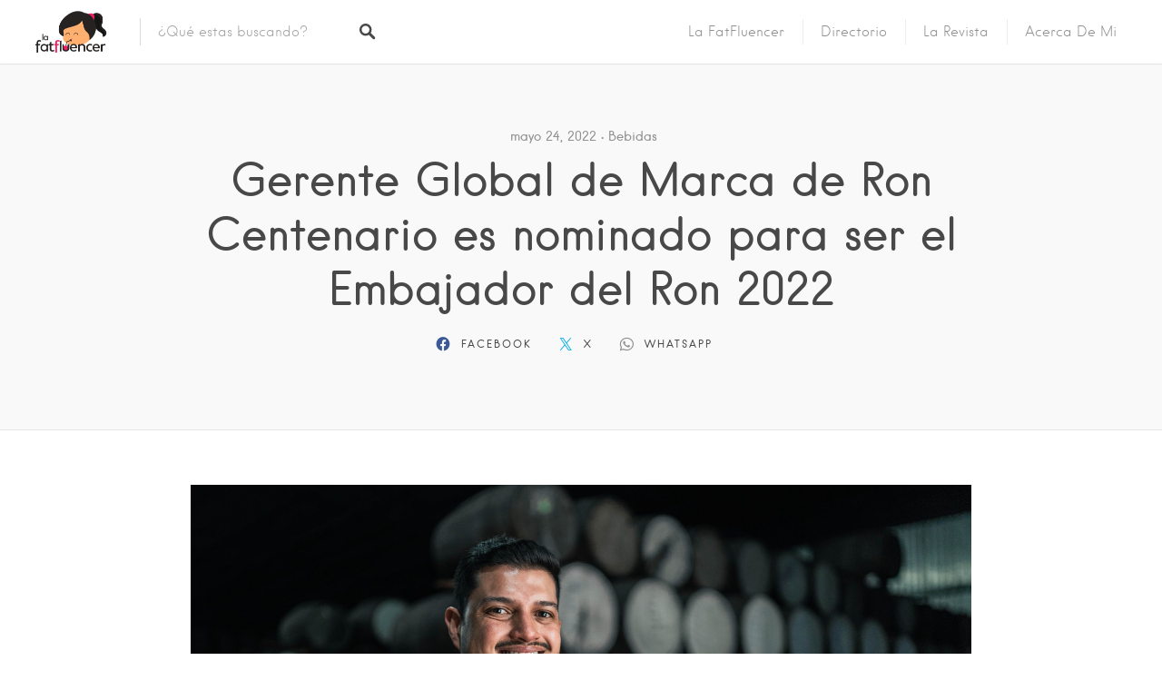

--- FILE ---
content_type: text/html; charset=utf-8
request_url: https://www.google.com/recaptcha/api2/aframe
body_size: 266
content:
<!DOCTYPE HTML><html><head><meta http-equiv="content-type" content="text/html; charset=UTF-8"></head><body><script nonce="30bmvALHWKuh8Feca27MqQ">/** Anti-fraud and anti-abuse applications only. See google.com/recaptcha */ try{var clients={'sodar':'https://pagead2.googlesyndication.com/pagead/sodar?'};window.addEventListener("message",function(a){try{if(a.source===window.parent){var b=JSON.parse(a.data);var c=clients[b['id']];if(c){var d=document.createElement('img');d.src=c+b['params']+'&rc='+(localStorage.getItem("rc::a")?sessionStorage.getItem("rc::b"):"");window.document.body.appendChild(d);sessionStorage.setItem("rc::e",parseInt(sessionStorage.getItem("rc::e")||0)+1);localStorage.setItem("rc::h",'1769570950499');}}}catch(b){}});window.parent.postMessage("_grecaptcha_ready", "*");}catch(b){}</script></body></html>